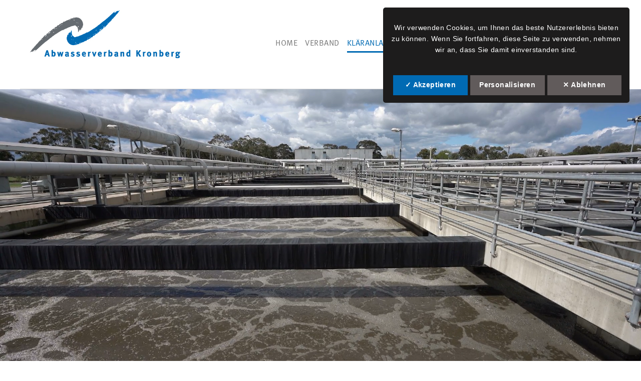

--- FILE ---
content_type: text/html; charset=utf-8
request_url: https://www.google.com/recaptcha/api2/anchor?ar=1&k=6LfrV_8cAAAAALpqnjqDzLpEzX7D75MxiF4so-vw&co=aHR0cHM6Ly93d3cuYXYta3JvbmJlcmcuZGU6NDQz&hl=en&v=PoyoqOPhxBO7pBk68S4YbpHZ&size=invisible&anchor-ms=20000&execute-ms=30000&cb=qhzyz9369psd
body_size: 48890
content:
<!DOCTYPE HTML><html dir="ltr" lang="en"><head><meta http-equiv="Content-Type" content="text/html; charset=UTF-8">
<meta http-equiv="X-UA-Compatible" content="IE=edge">
<title>reCAPTCHA</title>
<style type="text/css">
/* cyrillic-ext */
@font-face {
  font-family: 'Roboto';
  font-style: normal;
  font-weight: 400;
  font-stretch: 100%;
  src: url(//fonts.gstatic.com/s/roboto/v48/KFO7CnqEu92Fr1ME7kSn66aGLdTylUAMa3GUBHMdazTgWw.woff2) format('woff2');
  unicode-range: U+0460-052F, U+1C80-1C8A, U+20B4, U+2DE0-2DFF, U+A640-A69F, U+FE2E-FE2F;
}
/* cyrillic */
@font-face {
  font-family: 'Roboto';
  font-style: normal;
  font-weight: 400;
  font-stretch: 100%;
  src: url(//fonts.gstatic.com/s/roboto/v48/KFO7CnqEu92Fr1ME7kSn66aGLdTylUAMa3iUBHMdazTgWw.woff2) format('woff2');
  unicode-range: U+0301, U+0400-045F, U+0490-0491, U+04B0-04B1, U+2116;
}
/* greek-ext */
@font-face {
  font-family: 'Roboto';
  font-style: normal;
  font-weight: 400;
  font-stretch: 100%;
  src: url(//fonts.gstatic.com/s/roboto/v48/KFO7CnqEu92Fr1ME7kSn66aGLdTylUAMa3CUBHMdazTgWw.woff2) format('woff2');
  unicode-range: U+1F00-1FFF;
}
/* greek */
@font-face {
  font-family: 'Roboto';
  font-style: normal;
  font-weight: 400;
  font-stretch: 100%;
  src: url(//fonts.gstatic.com/s/roboto/v48/KFO7CnqEu92Fr1ME7kSn66aGLdTylUAMa3-UBHMdazTgWw.woff2) format('woff2');
  unicode-range: U+0370-0377, U+037A-037F, U+0384-038A, U+038C, U+038E-03A1, U+03A3-03FF;
}
/* math */
@font-face {
  font-family: 'Roboto';
  font-style: normal;
  font-weight: 400;
  font-stretch: 100%;
  src: url(//fonts.gstatic.com/s/roboto/v48/KFO7CnqEu92Fr1ME7kSn66aGLdTylUAMawCUBHMdazTgWw.woff2) format('woff2');
  unicode-range: U+0302-0303, U+0305, U+0307-0308, U+0310, U+0312, U+0315, U+031A, U+0326-0327, U+032C, U+032F-0330, U+0332-0333, U+0338, U+033A, U+0346, U+034D, U+0391-03A1, U+03A3-03A9, U+03B1-03C9, U+03D1, U+03D5-03D6, U+03F0-03F1, U+03F4-03F5, U+2016-2017, U+2034-2038, U+203C, U+2040, U+2043, U+2047, U+2050, U+2057, U+205F, U+2070-2071, U+2074-208E, U+2090-209C, U+20D0-20DC, U+20E1, U+20E5-20EF, U+2100-2112, U+2114-2115, U+2117-2121, U+2123-214F, U+2190, U+2192, U+2194-21AE, U+21B0-21E5, U+21F1-21F2, U+21F4-2211, U+2213-2214, U+2216-22FF, U+2308-230B, U+2310, U+2319, U+231C-2321, U+2336-237A, U+237C, U+2395, U+239B-23B7, U+23D0, U+23DC-23E1, U+2474-2475, U+25AF, U+25B3, U+25B7, U+25BD, U+25C1, U+25CA, U+25CC, U+25FB, U+266D-266F, U+27C0-27FF, U+2900-2AFF, U+2B0E-2B11, U+2B30-2B4C, U+2BFE, U+3030, U+FF5B, U+FF5D, U+1D400-1D7FF, U+1EE00-1EEFF;
}
/* symbols */
@font-face {
  font-family: 'Roboto';
  font-style: normal;
  font-weight: 400;
  font-stretch: 100%;
  src: url(//fonts.gstatic.com/s/roboto/v48/KFO7CnqEu92Fr1ME7kSn66aGLdTylUAMaxKUBHMdazTgWw.woff2) format('woff2');
  unicode-range: U+0001-000C, U+000E-001F, U+007F-009F, U+20DD-20E0, U+20E2-20E4, U+2150-218F, U+2190, U+2192, U+2194-2199, U+21AF, U+21E6-21F0, U+21F3, U+2218-2219, U+2299, U+22C4-22C6, U+2300-243F, U+2440-244A, U+2460-24FF, U+25A0-27BF, U+2800-28FF, U+2921-2922, U+2981, U+29BF, U+29EB, U+2B00-2BFF, U+4DC0-4DFF, U+FFF9-FFFB, U+10140-1018E, U+10190-1019C, U+101A0, U+101D0-101FD, U+102E0-102FB, U+10E60-10E7E, U+1D2C0-1D2D3, U+1D2E0-1D37F, U+1F000-1F0FF, U+1F100-1F1AD, U+1F1E6-1F1FF, U+1F30D-1F30F, U+1F315, U+1F31C, U+1F31E, U+1F320-1F32C, U+1F336, U+1F378, U+1F37D, U+1F382, U+1F393-1F39F, U+1F3A7-1F3A8, U+1F3AC-1F3AF, U+1F3C2, U+1F3C4-1F3C6, U+1F3CA-1F3CE, U+1F3D4-1F3E0, U+1F3ED, U+1F3F1-1F3F3, U+1F3F5-1F3F7, U+1F408, U+1F415, U+1F41F, U+1F426, U+1F43F, U+1F441-1F442, U+1F444, U+1F446-1F449, U+1F44C-1F44E, U+1F453, U+1F46A, U+1F47D, U+1F4A3, U+1F4B0, U+1F4B3, U+1F4B9, U+1F4BB, U+1F4BF, U+1F4C8-1F4CB, U+1F4D6, U+1F4DA, U+1F4DF, U+1F4E3-1F4E6, U+1F4EA-1F4ED, U+1F4F7, U+1F4F9-1F4FB, U+1F4FD-1F4FE, U+1F503, U+1F507-1F50B, U+1F50D, U+1F512-1F513, U+1F53E-1F54A, U+1F54F-1F5FA, U+1F610, U+1F650-1F67F, U+1F687, U+1F68D, U+1F691, U+1F694, U+1F698, U+1F6AD, U+1F6B2, U+1F6B9-1F6BA, U+1F6BC, U+1F6C6-1F6CF, U+1F6D3-1F6D7, U+1F6E0-1F6EA, U+1F6F0-1F6F3, U+1F6F7-1F6FC, U+1F700-1F7FF, U+1F800-1F80B, U+1F810-1F847, U+1F850-1F859, U+1F860-1F887, U+1F890-1F8AD, U+1F8B0-1F8BB, U+1F8C0-1F8C1, U+1F900-1F90B, U+1F93B, U+1F946, U+1F984, U+1F996, U+1F9E9, U+1FA00-1FA6F, U+1FA70-1FA7C, U+1FA80-1FA89, U+1FA8F-1FAC6, U+1FACE-1FADC, U+1FADF-1FAE9, U+1FAF0-1FAF8, U+1FB00-1FBFF;
}
/* vietnamese */
@font-face {
  font-family: 'Roboto';
  font-style: normal;
  font-weight: 400;
  font-stretch: 100%;
  src: url(//fonts.gstatic.com/s/roboto/v48/KFO7CnqEu92Fr1ME7kSn66aGLdTylUAMa3OUBHMdazTgWw.woff2) format('woff2');
  unicode-range: U+0102-0103, U+0110-0111, U+0128-0129, U+0168-0169, U+01A0-01A1, U+01AF-01B0, U+0300-0301, U+0303-0304, U+0308-0309, U+0323, U+0329, U+1EA0-1EF9, U+20AB;
}
/* latin-ext */
@font-face {
  font-family: 'Roboto';
  font-style: normal;
  font-weight: 400;
  font-stretch: 100%;
  src: url(//fonts.gstatic.com/s/roboto/v48/KFO7CnqEu92Fr1ME7kSn66aGLdTylUAMa3KUBHMdazTgWw.woff2) format('woff2');
  unicode-range: U+0100-02BA, U+02BD-02C5, U+02C7-02CC, U+02CE-02D7, U+02DD-02FF, U+0304, U+0308, U+0329, U+1D00-1DBF, U+1E00-1E9F, U+1EF2-1EFF, U+2020, U+20A0-20AB, U+20AD-20C0, U+2113, U+2C60-2C7F, U+A720-A7FF;
}
/* latin */
@font-face {
  font-family: 'Roboto';
  font-style: normal;
  font-weight: 400;
  font-stretch: 100%;
  src: url(//fonts.gstatic.com/s/roboto/v48/KFO7CnqEu92Fr1ME7kSn66aGLdTylUAMa3yUBHMdazQ.woff2) format('woff2');
  unicode-range: U+0000-00FF, U+0131, U+0152-0153, U+02BB-02BC, U+02C6, U+02DA, U+02DC, U+0304, U+0308, U+0329, U+2000-206F, U+20AC, U+2122, U+2191, U+2193, U+2212, U+2215, U+FEFF, U+FFFD;
}
/* cyrillic-ext */
@font-face {
  font-family: 'Roboto';
  font-style: normal;
  font-weight: 500;
  font-stretch: 100%;
  src: url(//fonts.gstatic.com/s/roboto/v48/KFO7CnqEu92Fr1ME7kSn66aGLdTylUAMa3GUBHMdazTgWw.woff2) format('woff2');
  unicode-range: U+0460-052F, U+1C80-1C8A, U+20B4, U+2DE0-2DFF, U+A640-A69F, U+FE2E-FE2F;
}
/* cyrillic */
@font-face {
  font-family: 'Roboto';
  font-style: normal;
  font-weight: 500;
  font-stretch: 100%;
  src: url(//fonts.gstatic.com/s/roboto/v48/KFO7CnqEu92Fr1ME7kSn66aGLdTylUAMa3iUBHMdazTgWw.woff2) format('woff2');
  unicode-range: U+0301, U+0400-045F, U+0490-0491, U+04B0-04B1, U+2116;
}
/* greek-ext */
@font-face {
  font-family: 'Roboto';
  font-style: normal;
  font-weight: 500;
  font-stretch: 100%;
  src: url(//fonts.gstatic.com/s/roboto/v48/KFO7CnqEu92Fr1ME7kSn66aGLdTylUAMa3CUBHMdazTgWw.woff2) format('woff2');
  unicode-range: U+1F00-1FFF;
}
/* greek */
@font-face {
  font-family: 'Roboto';
  font-style: normal;
  font-weight: 500;
  font-stretch: 100%;
  src: url(//fonts.gstatic.com/s/roboto/v48/KFO7CnqEu92Fr1ME7kSn66aGLdTylUAMa3-UBHMdazTgWw.woff2) format('woff2');
  unicode-range: U+0370-0377, U+037A-037F, U+0384-038A, U+038C, U+038E-03A1, U+03A3-03FF;
}
/* math */
@font-face {
  font-family: 'Roboto';
  font-style: normal;
  font-weight: 500;
  font-stretch: 100%;
  src: url(//fonts.gstatic.com/s/roboto/v48/KFO7CnqEu92Fr1ME7kSn66aGLdTylUAMawCUBHMdazTgWw.woff2) format('woff2');
  unicode-range: U+0302-0303, U+0305, U+0307-0308, U+0310, U+0312, U+0315, U+031A, U+0326-0327, U+032C, U+032F-0330, U+0332-0333, U+0338, U+033A, U+0346, U+034D, U+0391-03A1, U+03A3-03A9, U+03B1-03C9, U+03D1, U+03D5-03D6, U+03F0-03F1, U+03F4-03F5, U+2016-2017, U+2034-2038, U+203C, U+2040, U+2043, U+2047, U+2050, U+2057, U+205F, U+2070-2071, U+2074-208E, U+2090-209C, U+20D0-20DC, U+20E1, U+20E5-20EF, U+2100-2112, U+2114-2115, U+2117-2121, U+2123-214F, U+2190, U+2192, U+2194-21AE, U+21B0-21E5, U+21F1-21F2, U+21F4-2211, U+2213-2214, U+2216-22FF, U+2308-230B, U+2310, U+2319, U+231C-2321, U+2336-237A, U+237C, U+2395, U+239B-23B7, U+23D0, U+23DC-23E1, U+2474-2475, U+25AF, U+25B3, U+25B7, U+25BD, U+25C1, U+25CA, U+25CC, U+25FB, U+266D-266F, U+27C0-27FF, U+2900-2AFF, U+2B0E-2B11, U+2B30-2B4C, U+2BFE, U+3030, U+FF5B, U+FF5D, U+1D400-1D7FF, U+1EE00-1EEFF;
}
/* symbols */
@font-face {
  font-family: 'Roboto';
  font-style: normal;
  font-weight: 500;
  font-stretch: 100%;
  src: url(//fonts.gstatic.com/s/roboto/v48/KFO7CnqEu92Fr1ME7kSn66aGLdTylUAMaxKUBHMdazTgWw.woff2) format('woff2');
  unicode-range: U+0001-000C, U+000E-001F, U+007F-009F, U+20DD-20E0, U+20E2-20E4, U+2150-218F, U+2190, U+2192, U+2194-2199, U+21AF, U+21E6-21F0, U+21F3, U+2218-2219, U+2299, U+22C4-22C6, U+2300-243F, U+2440-244A, U+2460-24FF, U+25A0-27BF, U+2800-28FF, U+2921-2922, U+2981, U+29BF, U+29EB, U+2B00-2BFF, U+4DC0-4DFF, U+FFF9-FFFB, U+10140-1018E, U+10190-1019C, U+101A0, U+101D0-101FD, U+102E0-102FB, U+10E60-10E7E, U+1D2C0-1D2D3, U+1D2E0-1D37F, U+1F000-1F0FF, U+1F100-1F1AD, U+1F1E6-1F1FF, U+1F30D-1F30F, U+1F315, U+1F31C, U+1F31E, U+1F320-1F32C, U+1F336, U+1F378, U+1F37D, U+1F382, U+1F393-1F39F, U+1F3A7-1F3A8, U+1F3AC-1F3AF, U+1F3C2, U+1F3C4-1F3C6, U+1F3CA-1F3CE, U+1F3D4-1F3E0, U+1F3ED, U+1F3F1-1F3F3, U+1F3F5-1F3F7, U+1F408, U+1F415, U+1F41F, U+1F426, U+1F43F, U+1F441-1F442, U+1F444, U+1F446-1F449, U+1F44C-1F44E, U+1F453, U+1F46A, U+1F47D, U+1F4A3, U+1F4B0, U+1F4B3, U+1F4B9, U+1F4BB, U+1F4BF, U+1F4C8-1F4CB, U+1F4D6, U+1F4DA, U+1F4DF, U+1F4E3-1F4E6, U+1F4EA-1F4ED, U+1F4F7, U+1F4F9-1F4FB, U+1F4FD-1F4FE, U+1F503, U+1F507-1F50B, U+1F50D, U+1F512-1F513, U+1F53E-1F54A, U+1F54F-1F5FA, U+1F610, U+1F650-1F67F, U+1F687, U+1F68D, U+1F691, U+1F694, U+1F698, U+1F6AD, U+1F6B2, U+1F6B9-1F6BA, U+1F6BC, U+1F6C6-1F6CF, U+1F6D3-1F6D7, U+1F6E0-1F6EA, U+1F6F0-1F6F3, U+1F6F7-1F6FC, U+1F700-1F7FF, U+1F800-1F80B, U+1F810-1F847, U+1F850-1F859, U+1F860-1F887, U+1F890-1F8AD, U+1F8B0-1F8BB, U+1F8C0-1F8C1, U+1F900-1F90B, U+1F93B, U+1F946, U+1F984, U+1F996, U+1F9E9, U+1FA00-1FA6F, U+1FA70-1FA7C, U+1FA80-1FA89, U+1FA8F-1FAC6, U+1FACE-1FADC, U+1FADF-1FAE9, U+1FAF0-1FAF8, U+1FB00-1FBFF;
}
/* vietnamese */
@font-face {
  font-family: 'Roboto';
  font-style: normal;
  font-weight: 500;
  font-stretch: 100%;
  src: url(//fonts.gstatic.com/s/roboto/v48/KFO7CnqEu92Fr1ME7kSn66aGLdTylUAMa3OUBHMdazTgWw.woff2) format('woff2');
  unicode-range: U+0102-0103, U+0110-0111, U+0128-0129, U+0168-0169, U+01A0-01A1, U+01AF-01B0, U+0300-0301, U+0303-0304, U+0308-0309, U+0323, U+0329, U+1EA0-1EF9, U+20AB;
}
/* latin-ext */
@font-face {
  font-family: 'Roboto';
  font-style: normal;
  font-weight: 500;
  font-stretch: 100%;
  src: url(//fonts.gstatic.com/s/roboto/v48/KFO7CnqEu92Fr1ME7kSn66aGLdTylUAMa3KUBHMdazTgWw.woff2) format('woff2');
  unicode-range: U+0100-02BA, U+02BD-02C5, U+02C7-02CC, U+02CE-02D7, U+02DD-02FF, U+0304, U+0308, U+0329, U+1D00-1DBF, U+1E00-1E9F, U+1EF2-1EFF, U+2020, U+20A0-20AB, U+20AD-20C0, U+2113, U+2C60-2C7F, U+A720-A7FF;
}
/* latin */
@font-face {
  font-family: 'Roboto';
  font-style: normal;
  font-weight: 500;
  font-stretch: 100%;
  src: url(//fonts.gstatic.com/s/roboto/v48/KFO7CnqEu92Fr1ME7kSn66aGLdTylUAMa3yUBHMdazQ.woff2) format('woff2');
  unicode-range: U+0000-00FF, U+0131, U+0152-0153, U+02BB-02BC, U+02C6, U+02DA, U+02DC, U+0304, U+0308, U+0329, U+2000-206F, U+20AC, U+2122, U+2191, U+2193, U+2212, U+2215, U+FEFF, U+FFFD;
}
/* cyrillic-ext */
@font-face {
  font-family: 'Roboto';
  font-style: normal;
  font-weight: 900;
  font-stretch: 100%;
  src: url(//fonts.gstatic.com/s/roboto/v48/KFO7CnqEu92Fr1ME7kSn66aGLdTylUAMa3GUBHMdazTgWw.woff2) format('woff2');
  unicode-range: U+0460-052F, U+1C80-1C8A, U+20B4, U+2DE0-2DFF, U+A640-A69F, U+FE2E-FE2F;
}
/* cyrillic */
@font-face {
  font-family: 'Roboto';
  font-style: normal;
  font-weight: 900;
  font-stretch: 100%;
  src: url(//fonts.gstatic.com/s/roboto/v48/KFO7CnqEu92Fr1ME7kSn66aGLdTylUAMa3iUBHMdazTgWw.woff2) format('woff2');
  unicode-range: U+0301, U+0400-045F, U+0490-0491, U+04B0-04B1, U+2116;
}
/* greek-ext */
@font-face {
  font-family: 'Roboto';
  font-style: normal;
  font-weight: 900;
  font-stretch: 100%;
  src: url(//fonts.gstatic.com/s/roboto/v48/KFO7CnqEu92Fr1ME7kSn66aGLdTylUAMa3CUBHMdazTgWw.woff2) format('woff2');
  unicode-range: U+1F00-1FFF;
}
/* greek */
@font-face {
  font-family: 'Roboto';
  font-style: normal;
  font-weight: 900;
  font-stretch: 100%;
  src: url(//fonts.gstatic.com/s/roboto/v48/KFO7CnqEu92Fr1ME7kSn66aGLdTylUAMa3-UBHMdazTgWw.woff2) format('woff2');
  unicode-range: U+0370-0377, U+037A-037F, U+0384-038A, U+038C, U+038E-03A1, U+03A3-03FF;
}
/* math */
@font-face {
  font-family: 'Roboto';
  font-style: normal;
  font-weight: 900;
  font-stretch: 100%;
  src: url(//fonts.gstatic.com/s/roboto/v48/KFO7CnqEu92Fr1ME7kSn66aGLdTylUAMawCUBHMdazTgWw.woff2) format('woff2');
  unicode-range: U+0302-0303, U+0305, U+0307-0308, U+0310, U+0312, U+0315, U+031A, U+0326-0327, U+032C, U+032F-0330, U+0332-0333, U+0338, U+033A, U+0346, U+034D, U+0391-03A1, U+03A3-03A9, U+03B1-03C9, U+03D1, U+03D5-03D6, U+03F0-03F1, U+03F4-03F5, U+2016-2017, U+2034-2038, U+203C, U+2040, U+2043, U+2047, U+2050, U+2057, U+205F, U+2070-2071, U+2074-208E, U+2090-209C, U+20D0-20DC, U+20E1, U+20E5-20EF, U+2100-2112, U+2114-2115, U+2117-2121, U+2123-214F, U+2190, U+2192, U+2194-21AE, U+21B0-21E5, U+21F1-21F2, U+21F4-2211, U+2213-2214, U+2216-22FF, U+2308-230B, U+2310, U+2319, U+231C-2321, U+2336-237A, U+237C, U+2395, U+239B-23B7, U+23D0, U+23DC-23E1, U+2474-2475, U+25AF, U+25B3, U+25B7, U+25BD, U+25C1, U+25CA, U+25CC, U+25FB, U+266D-266F, U+27C0-27FF, U+2900-2AFF, U+2B0E-2B11, U+2B30-2B4C, U+2BFE, U+3030, U+FF5B, U+FF5D, U+1D400-1D7FF, U+1EE00-1EEFF;
}
/* symbols */
@font-face {
  font-family: 'Roboto';
  font-style: normal;
  font-weight: 900;
  font-stretch: 100%;
  src: url(//fonts.gstatic.com/s/roboto/v48/KFO7CnqEu92Fr1ME7kSn66aGLdTylUAMaxKUBHMdazTgWw.woff2) format('woff2');
  unicode-range: U+0001-000C, U+000E-001F, U+007F-009F, U+20DD-20E0, U+20E2-20E4, U+2150-218F, U+2190, U+2192, U+2194-2199, U+21AF, U+21E6-21F0, U+21F3, U+2218-2219, U+2299, U+22C4-22C6, U+2300-243F, U+2440-244A, U+2460-24FF, U+25A0-27BF, U+2800-28FF, U+2921-2922, U+2981, U+29BF, U+29EB, U+2B00-2BFF, U+4DC0-4DFF, U+FFF9-FFFB, U+10140-1018E, U+10190-1019C, U+101A0, U+101D0-101FD, U+102E0-102FB, U+10E60-10E7E, U+1D2C0-1D2D3, U+1D2E0-1D37F, U+1F000-1F0FF, U+1F100-1F1AD, U+1F1E6-1F1FF, U+1F30D-1F30F, U+1F315, U+1F31C, U+1F31E, U+1F320-1F32C, U+1F336, U+1F378, U+1F37D, U+1F382, U+1F393-1F39F, U+1F3A7-1F3A8, U+1F3AC-1F3AF, U+1F3C2, U+1F3C4-1F3C6, U+1F3CA-1F3CE, U+1F3D4-1F3E0, U+1F3ED, U+1F3F1-1F3F3, U+1F3F5-1F3F7, U+1F408, U+1F415, U+1F41F, U+1F426, U+1F43F, U+1F441-1F442, U+1F444, U+1F446-1F449, U+1F44C-1F44E, U+1F453, U+1F46A, U+1F47D, U+1F4A3, U+1F4B0, U+1F4B3, U+1F4B9, U+1F4BB, U+1F4BF, U+1F4C8-1F4CB, U+1F4D6, U+1F4DA, U+1F4DF, U+1F4E3-1F4E6, U+1F4EA-1F4ED, U+1F4F7, U+1F4F9-1F4FB, U+1F4FD-1F4FE, U+1F503, U+1F507-1F50B, U+1F50D, U+1F512-1F513, U+1F53E-1F54A, U+1F54F-1F5FA, U+1F610, U+1F650-1F67F, U+1F687, U+1F68D, U+1F691, U+1F694, U+1F698, U+1F6AD, U+1F6B2, U+1F6B9-1F6BA, U+1F6BC, U+1F6C6-1F6CF, U+1F6D3-1F6D7, U+1F6E0-1F6EA, U+1F6F0-1F6F3, U+1F6F7-1F6FC, U+1F700-1F7FF, U+1F800-1F80B, U+1F810-1F847, U+1F850-1F859, U+1F860-1F887, U+1F890-1F8AD, U+1F8B0-1F8BB, U+1F8C0-1F8C1, U+1F900-1F90B, U+1F93B, U+1F946, U+1F984, U+1F996, U+1F9E9, U+1FA00-1FA6F, U+1FA70-1FA7C, U+1FA80-1FA89, U+1FA8F-1FAC6, U+1FACE-1FADC, U+1FADF-1FAE9, U+1FAF0-1FAF8, U+1FB00-1FBFF;
}
/* vietnamese */
@font-face {
  font-family: 'Roboto';
  font-style: normal;
  font-weight: 900;
  font-stretch: 100%;
  src: url(//fonts.gstatic.com/s/roboto/v48/KFO7CnqEu92Fr1ME7kSn66aGLdTylUAMa3OUBHMdazTgWw.woff2) format('woff2');
  unicode-range: U+0102-0103, U+0110-0111, U+0128-0129, U+0168-0169, U+01A0-01A1, U+01AF-01B0, U+0300-0301, U+0303-0304, U+0308-0309, U+0323, U+0329, U+1EA0-1EF9, U+20AB;
}
/* latin-ext */
@font-face {
  font-family: 'Roboto';
  font-style: normal;
  font-weight: 900;
  font-stretch: 100%;
  src: url(//fonts.gstatic.com/s/roboto/v48/KFO7CnqEu92Fr1ME7kSn66aGLdTylUAMa3KUBHMdazTgWw.woff2) format('woff2');
  unicode-range: U+0100-02BA, U+02BD-02C5, U+02C7-02CC, U+02CE-02D7, U+02DD-02FF, U+0304, U+0308, U+0329, U+1D00-1DBF, U+1E00-1E9F, U+1EF2-1EFF, U+2020, U+20A0-20AB, U+20AD-20C0, U+2113, U+2C60-2C7F, U+A720-A7FF;
}
/* latin */
@font-face {
  font-family: 'Roboto';
  font-style: normal;
  font-weight: 900;
  font-stretch: 100%;
  src: url(//fonts.gstatic.com/s/roboto/v48/KFO7CnqEu92Fr1ME7kSn66aGLdTylUAMa3yUBHMdazQ.woff2) format('woff2');
  unicode-range: U+0000-00FF, U+0131, U+0152-0153, U+02BB-02BC, U+02C6, U+02DA, U+02DC, U+0304, U+0308, U+0329, U+2000-206F, U+20AC, U+2122, U+2191, U+2193, U+2212, U+2215, U+FEFF, U+FFFD;
}

</style>
<link rel="stylesheet" type="text/css" href="https://www.gstatic.com/recaptcha/releases/PoyoqOPhxBO7pBk68S4YbpHZ/styles__ltr.css">
<script nonce="ENpOvPiEQe0gPGul7QbdiQ" type="text/javascript">window['__recaptcha_api'] = 'https://www.google.com/recaptcha/api2/';</script>
<script type="text/javascript" src="https://www.gstatic.com/recaptcha/releases/PoyoqOPhxBO7pBk68S4YbpHZ/recaptcha__en.js" nonce="ENpOvPiEQe0gPGul7QbdiQ">
      
    </script></head>
<body><div id="rc-anchor-alert" class="rc-anchor-alert"></div>
<input type="hidden" id="recaptcha-token" value="[base64]">
<script type="text/javascript" nonce="ENpOvPiEQe0gPGul7QbdiQ">
      recaptcha.anchor.Main.init("[\x22ainput\x22,[\x22bgdata\x22,\x22\x22,\[base64]/[base64]/UltIKytdPWE6KGE8MjA0OD9SW0grK109YT4+NnwxOTI6KChhJjY0NTEyKT09NTUyOTYmJnErMTxoLmxlbmd0aCYmKGguY2hhckNvZGVBdChxKzEpJjY0NTEyKT09NTYzMjA/[base64]/MjU1OlI/[base64]/[base64]/[base64]/[base64]/[base64]/[base64]/[base64]/[base64]/[base64]/[base64]\x22,\[base64]\\u003d\\u003d\x22,\x22fcKsYRvCo1BbwoTDhS/CpVrDpCQnwqzDtsKwwo7DiEh8XsOSw5cLMwwkwr9Jw6wOK8O2w7MTwqcWIFFvwo5JXMK0w4bDksOtw7gyJsOzw5/DksOQwowzDzXCisKPVcKVTwvDny8/[base64]/w49xXQHChllJNkLCp8KtTnp8w4HCusK+XENuUcKhfX/DgcKGSk/[base64]/woXCksKbw5pUw4h1w6dcTm3Di0bDhsKHXcOcw5kEw7bDjU7Dg8O/KHE5C8OKK8K8LVbCsMOPOQAfOsOCwqROHG/DkklHwqAga8K+AU43w4/[base64]/CucKqwr3CnHMSwoJuw7sBJsKlwrEgWjPCg1Ysdj1SQMK9wqvCtSlWeEQfwpXCgcKQXcOxwoDDvXHDqWzCtMOEwrwAWTtpw5c4GsKeC8OCw57DkEgqccKBwo1XYcOrwq/Dvh/DlWPCm1Q7ScOuw4M+wpNHwrJFYEfCusOSVmchM8KPTG4NwrATGknCj8Kywr8nQ8OTwpAZwpXDmcK4w7UywqTCghbCsMOYwoIFw43DksK/wrxmw64KdsKoE8KhCTBxwrXDl8Oyw7rDtnvDtDIpwr7DsmEWGsOUGnBvwpVewrUNHA3Dkl9sw5pqwpXCssK/wrPCtVU1GMKcw7/CnsKyIcO6bMO5w48uwpTCicOmQsO7RcOBZMKkQDzDpDUUw5PDssKAw5PDqh/DmsOdw49hKELCuE1Nw4pXXXPCuwvDnMO+dXBLScKpL8KKwpPDj2hEw5jCgh3DrQTDo8O0wqdoW1zDqsKVWiZFwpwPwpQuw5/CsMKtbyljwpXCi8K0w5UyaFrDkcOuw6bCiBpbw73DucKGDQRDUMONLcOCw5TDuyLDjsO8wrHCisORN8O2FMKLI8Oiw7/[base64]/[base64]/[base64]/w5TCoSvCvcKNDsOhwrPCjMOrTijDt8KNwqfClBjCtnwTw5bDgDACw5d4OBrCpcKiwrHDrWLCpG3CnsKwwoNkw6ENwrVAwqYDwq7DoDk3EsOlVMOpwrLCsC4sw79/wqV4JsOjw6jDjQHDhsOZR8O7ZcKVw4bDmk/Ds1VawrjCpsKNw6oBwolEw4/CgMOrbTjDukN4JWrCmWjCsyTCnhtwDCTCtcKQNBpYworCp03CucOXDcKfTzVPR8KcXcKUw4jDo2jCtcKGS8OUw5vCmsOSw7FaLAXCi8K5w4cMwprDg8OiSsOaTsKawozDncO1wpIsQcOeSsKzaMOswp8yw54lRGgqeUbDlMKQVgXCvcOCw7hSwrLDgsOIdz/Dv2lrw6TCsAwQaBJbAMKhZsK1S2tkw4XDlmVDw5jCqwJ7HsKzQwrDpsOkwqU6wqVMwpNvw4fDgcKJw7PDqVfDg35Nw4IrfMKaSULDhcOPCcOpJRbDiiAMw5PDiTjDmcOLw6rCpkZkGAbCp8KXw45yUMKowohFw5vCqDzDng8ew4UHw70Uwq/Doggiw6kSacKFcxl0CiXDmcO+VTDCocOzwpQ2wpF/w5HCjcOlw7Ipf8KIw5IoeifDlMK1w6YpwrN5f8OSwohvBsKJwqTCql3DomzCg8OBwqxCX1Qrw7pSRMK+dV0hwoccMsKqwonDpkA/LMKca8KYY8KDNsKuKjLDvlXDj8KLVMKkFAVKwppkPg/DiMKGwpsuWsK0GMKBw7TCoxjCjw7CqSFSCsKLMcOQwoLDr03CoCdocyTDpTQAw4tAw5xKw67Dsk7DmcOMLiHCi8Oowq9CGMKqwqjDvljCjcKQwr0ow7ddXMKrEcOdOMOhZsK7BcOZXnnCrW7CpcOaw6TDgQrCtyIzw6AhKXrDj8Knw6/Do8OcX0XChDHDhsKqw7zDi1M0a8KcwqAKw4fDoTrCtcKQwqciw6wpKkDDiysOaRzDv8O5R8OaG8OSwr3DtG5yeMOqwp0Kw6rDoHYlQMKmwrgSw5TCgMKPw61fw5oeBw0Sw7Q6Y1HClMKDwrQAw6/Dox8owq9EZg1xdFrCimt6wpTDm8KSVcKFJsOVcwXCocKiw6bDrcKlw6xFwoZLOT3Cuz/[base64]/CvyIhayckSzTCmcK+ICDDuEQ5ZsOaG8KZwpAUw4fCicOxIhw/YsKqfMKXGMKww6pLwqrDhMO5Y8KEJ8Olw79UcgJsw5UewrFLURkDQ0nDs8KKNH7DvsKJw47CuA7DgcO4wpLDmjVKdxQswpPCr8OwEmBEw7xEKAcpBxzDiCQJwqXCl8OeHGkSQ2Ivw6HDuT/CgxDCo8Kkw5DDpBBLwoZ3wpgjcsOdw4rDuiBswpUTW1Rsw6wiI8OHJRTDqyolw7cDw5bCjVVqGzh2wr46BsO1H1pHd8OJbcK9JHV1w6PDusKqwox8Oi/CqzPCvAzDiXpHNjnCkjTDisKQCcODwrMfZjAdw6ofNiLDlTsgWjkwexkwAFgPwr1swpJsw48HAsKjV8OFXX7Cggh6MgbCscObw4/[base64]/DkyBYGW3CuUnDtMODSGV2wrfDmcOwwqJ1wozDuU/DmzbCrWTCo2U5AyDCscKGw4lEN8K7Hi5Gw5M3wqwpwpjDilISNsO/wpbDscOrw7HDjsKDFMKKD8O8B8O4T8KgPcK7w5bCh8OJTsKWJU9gwpPCjsKdGsKxW8OZWyfDsjvCicOjwrDDh8OpZTVpw5LCrcOZw6NSwojCt8O4wrHClMKpDGDCkxbCrkXDkWTCgcKUCW/DlEglX8O7w4QQOMOmRcOiwoslw4LDjQHDlyE3w7bCr8OXw5RNesKNIioyDsOgPAXCmhLDjsOeaApEUMKQRWg6w7gVQVPDsnkrG1bCkcONwoAEZibCjWXChQjDihc9wq1/[base64]/CqcKJQhzChMKnaTJqGycgwojCrsKOPcOyLRjCo8K3RidEByIfw7hKVMKkwp/CucKZwq9nXcK6HFcMw5PCoxlBMMKbwqHCgxMEZS9+w5fDuMOYeMOVw7vDpDo/SsOFXQ3DtQvDpx9YwrQZHcOuAcKqw43CrWTDiAwjT8KqwrZ+M8Odw6LDmsOIwpB4JX9Rwr/[base64]/CiMOXwobDt8Olw6srWGtJwpHDv8K6w48BfMORw6zDk8KKGcKuw7zCoMKawozCslEQK8K9wpsAw51TOcO4w53CmcKJby/CmcOUDg7CjsKrXQnCi8KnwonCkXfDujjCisOiwqt/w4zCo8OeAmHDsxTCv3/Dg8OtwpDDvhfDojA1w4AmLMOSdMOQw4HDsRvDiB/DkzjDuzdfLUQRwplBwoDClyUARsKtBcOZw49HfTFRwoMDdSXDoAXDiMO/[base64]/Dv1PCocOTw4V7w7/Dj8O5w4TChSLDvMKJwqEHV8OIYiPCi8Ojw4B9YEk3w5oJb8OCwpjDtmTDg8KPw63CkCvDp8O8S2zCskvCpjTDqElgAsOKYcKpS8OXScK/[base64]/wpbCm1E9wpzDmUXCqsKMbkLCn8OqSzA/w69xw7Mmw4pZUsK8fsOgeVDCjMOkN8K2YysHfsOBwrIfw65wHcOFYV4ZwprCsWwAIcKdKFvDmGLDv8KNw6vCuXhGJsKxD8K8YivDisOIHjzClMOtakHCgsK9Rm3DiMKtKS/DsAnDlS7DuxPDj1XDqzsJwpTDqsOkD8Kdw4c4wpZNwpjCusOLOV1TBwFywrHDpMKgw54lwrLCmXHDgwdvB1XCj8ODXgfDm8K+B0LCqcKcQVTDvD/DtMOLEBLClwDDocOnwoZzUsOvBk1hw4RFwpLCj8KTw6NrCSw1w6TDrMKqOcOWwrLDtcOJw6tkwowLbgN5H1zCncOgMTvDicORwrPCrlzCjSvDusKELcKJw65IwovCpCt+ez1Vw5fChwPCm8Kxw6HDlzcUw6wxw6x3c8OvwojCr8OhCcK8wpVtw7tgw70MSVVaBw3Cig/Du2PDgcOAM8KtKgMMw79JN8OycBJ4w43DosKdTUHCp8KQAEJFSsKsTsObOhDDkWIWw51ZMXHDgl4OFDXCq8K4D8Orw6LDt30Vw7YHw7Q5wrnDnB0LwrLDsMOhw5xGwoHDscODw64VTcOJwpnDuTkRccKyLcOHLSg5w4d3UhHDlcKEYsK5wrk/dsKORVXDpGLCjcKywqvCscK/wpV1D8Oof8KdworDksKyw718wpnDjBLCtMOmwoMpSjlvEQ0hwqXCgMKrRcOCUsKFKxLCoH/Co8OMw4VWwqYsDMKvZhUww4/CssKHeil8TyvCr8K/[base64]/CtcOpazjCgC3DnXLDhHrDocOywpASE8KKwqzCvx/DgMO2YwbDlWk2agNMTsOgSsK/STvDunUCw7QCVxPDpsKwwovCsMOjOhkhw5nDv35tTDXCg8Klwr7CtMOPw7HDhcKIwqHDgMO1woZgSG/Cq8KONngiEMOhw48Cw4HDoMOWw6XDvG3Di8KswoLDo8KCwpJeY8KAK1PDoMKoZ8K0dcOYw7bDuQtLwpZfwqQrTsK5EzrDp8Kuw4nDolPDpsOjwpDCucOWaSguworCksKPwrPDj0sCw6FRVcKDw6BpAMOqwo1swqBFBHVgJwPDmABqOUETw6w9wqjDoMKWw5bDkAt/[base64]/[base64]/[base64]/WmXDq8KTwokCacO5IsOcwrJUJMKlw4VJw4XCvMOXw5XCnMKswo/CmCDDvmfCmQPDp8OaasOKMsOWeMKuwo/Dp8OYPmDCt0N2wqQSwpIYw6/[base64]/w53DhcOtV07CjE8ow7wzw63Dt8OsJFLDqsK/a1TCsMOxw6HCmMOgw7zCq8KEU8OOCGnDusK7NMKXwoUQfRnDn8OOwpQje8K2w5vDphkHT8K+esK/wqbCt8KUCTnDt8K1G8K/w7DDkw/[base64]/YG7DpVl5woHDkh7Cl1XDnsO5dMOVdHTDmxjCnjvDl8Onw6nCsMOVwq7Diyk7wq7Cs8KEZMOqw7dZUcKdWcK2w64PJsOOwoJeUcOfw6rDjAxXIgDCtsK1dTlDwrByw5zCt8OiJcKHwr4EwrHCv8OeVEkpTcOEA8KiwobDqm/ChMKFwrfCpMOxZ8KFwrHDsMKHSTDCp8KpVsKQwpEhVAolJMKMw5RWCcKtwoXCsQnCksKjdQvDmi/Ds8KTC8Ogw7fDo8KwwpYBw4sZw45ww5wXwpPDmllSw7fDssOrcHlzw6Uywp9Ew5Aqw4EpAcK9wrTCkQtZPsKtIsOJw5PDq8KyIknCgU/[base64]/wqZmXgbCtsO8wpzCgiEAw7bCok94D8KjQHDDlMKUw4HCusOEfx1FM8K+d13ClSwpw6TCtcOSMsO3w4rDoljCvEnDhzTDmhjDqMKhw5jDo8KTwp8dwrzDuhXDq8KJIQNBw5wBwpDCo8Obwq3Cn8KAwpBnwp3DqMKYBk/CsU/CjF1fEcONTMOpJmN7KlbDm0U/w48OwrbCs2Y6wo0Xw7teBEPDrMKRw5jDvMOOV8K/CcO2fgLCs27DgRTCpsKDdyDCv8KpHy03wpzCvHXCtcK4wpzDnQHCoSM8wqpoS8OBXUgCwpwKHxrCmsKtw49rw5c9UiDDs3BKwrkGwrrCt0TDkMKow6BTCwLDhwXCocKELMOEw6Uyw4lLO8OJw4HChAnCuh/DrsOMOMObSXHDuCQoPcO0Og8cw6TCjcO8VUDCqcKRw5ocQSzDssKRw6DDrsOSw794DX7Cqg/CuMKLPQJACMKDDsKXw4/CtMKcFU8Fwq0Kw4/CoMOjc8K3UMKBwo8lcCvDq3obQcOuw6Nxw4/DnsODTMKYwqbDjARveWDChsKtw6HCqzDDh8OfOMOOF8OkHjHDksK3w53DocOWwoHCs8O7MgPCsilqwr93SMOkMMK5USvCtnc/azwiworCu3EaWyJpUsKUI8K7w7sKwoxcPcKfHBXCjF3DhMK/Em/DmDY6EsKvwoTChU7Dl8KZw7lbdhXCpcOWwqTDlQMbw7DDpwPDu8OIw5HCpgTDo1fDksKMw7lYKcO3NMOtw41aQW7Cv0gVZsOxwrgDwrrDlWfDt0fDusOdwr/Dl1bCtcKPw5/DrcKTYyFSB8Kpw4vCsMOkZkvDtFLCt8K4d3rCjcK/dMO4wpfDoGfDj8OWw73CuABcwpkewr/CoMOkwrfCt01eeyjDuHrDosKkCsKlIgF5GVcsUMK8w5IKwobCpmcWw7BbwoNob2FTw4EERy7Cp2TDpz5iwpJUw7nCrsKUe8KkLykawrbDrcO3HAFiwp8Nw69yIznDsMKGw6s/acOCwq3CnhdlMcOKwpLDuhFQwqJ0BMOBXnPCg3zChMOHwoJ7w6vCisKOw73CucKwVEzDj8K2wpRNLMObw6fDmmMlwr8tNQIEwqlZw5/DrsOeRgppw6NAw7jCnsKaNsKmw7gkw4oEIcK/[base64]/GcKww7DCikjCu8KGPx9UccKIw5PCpUMYZQTDhX/DsDxhwpbDmMOBWRLDvxAVDcOvw7zDn0/DmcKDwq9jwqRIFlp2Bk9/w4vCncKnwp1AA0TCukLCjcOAw4vCjAjDmMKsfivDscKGZsOeT8Kfw7/CggrCrsOKw5nClxrCmMOIw6XDisKEw7J3w7QBXMOfcjjCj8K3wpbCoGLCnsO7wr7CoXkfP8ORw7HDkg/CsGXCisKoFkrDpx/CmMOqQ3HCk2sxXcKow5vDriIKXzTCh8Kxw7wPcFc9wofDlDzDi0JrUGppw5TCsSI8Qzx+MAnCpVVdw4PDh2PCny7DlcOkwojDmEUZwqxUTMOqw4/DvcOrwrzDmUQAw4Zew4rCm8K5HnQnwqrDm8OcwrjCtDzCpMOgJylewqBcTgkmw7bDgRQHwr5Zw403d8KfdVYfwptTb8O8w4wJFMKGwrXDl8O9woA/w7DCj8OtRMK6w5jDkcOPPcOQZsKAw5lSwrPDliIPNwnCkFYjKxvDiMKxwpPDg8OPwqTDg8Ocw4DCg0Juw7XDq8Krw7nDvBVNLcKcXhwXQxfDqh7Dp0HChMKdWMOlZTEeP8OAw4RISMKMMsK1wo0eAcKTw43DgMKPwp0NSlsZenYAwpXDsTAZTMOddw7DksOKWg/ClBnCmsOqwqUXw7jDj8OFw7UCd8Kfwr0HwozCvX/Co8OewpcdbcKYUxDDn8KWUQt6wrkXTGzDi8OJwq/DucO6wpMveMKOBiMxw4cPwq9pw5vDvHkLKcKhw6/Du8Okw4XCtsKUwozDiV8TwqbDkcOQw5p8T8KZwoF/wpXDgkPCncKXwrrCq2Bvw4dDwrrCj1DCuMK9wr9Id8KhwqbCo8OHLyHCjh9dwpHDq0R1TsOtwpswfUHDs8K/VjrCusOnZcOJGcOSGsKGJHrDvcOcwoHCkcKEw6/CtAZ7w4Jewo5BwqMdYMKUwpkUeVTDlcO7OWjCghV8AhIGETnCp8KswpnCiMOEwqbDswnDhxFJIR3CrUpTK8K+w67DkcO/wpDDncK2JcOAXA/[base64]/w55wwqjDjMOmBXjCgEAaIRvCicOGwrEXw5TDjCvDocOww53CocKHGlwrw7NNw74nQ8OjWsK2w4bCq8OjwrXDr8Ovw5YebGDCpGVsAHdBw7tYIcKfw51/[base64]/[base64]/Ch8OIw5rCnMODwq46wpsXwrZTPjlfw4cpwrQDwqzDnQHClnlqCyt1wpbDuBlyw7bDjMOUw77DmwESG8K5w7cOw43DpsOeYcOaKCLCgTnDvkzCmTwlw7JEwrrDqBBCZsK4LMKuKcKrw55RZD0WEkDDvsOVWTkfwo/CuQfDpAXCr8KNWMOLw5IFwrxrwrMmw7bCqyvCpz1UbkUCXEfDgkrDnAbDrj9tH8ONwpsvw6bDlgLClMKXwqbCs8K3R03CvsKtwrwnwo7Cn8Kiw6xWecK7dsOOwozCh8OzwopDw50wJsKVwp/[base64]/[base64]/[base64]/DhQ3Dg8Ohw5RqFMK+bcKVBsK8wpF8wr4Hw4Yow6R5woULwrplNltsCcKZwq8/w43CrksSDDIlw43Du11yw5VmwodMwrfClsKXwqjCqxQ4w4xOOcOwNMOCSsOxaMKqblDCrAtEdV8IwqXCu8OJasObLDrDqMKqQ8OLwrZ0woPCiE7CgMOnwpfCmRPCoMKnw6bDk1rCi2/CiMOQw67DsMKTJMKFD8KLw6dQF8KSwoIpw4PCr8KndcOywqrDl09TwqDDtDEvw693wr/CgBJ1w5PDkMOVw7NqKMKdWcOEcgHCgA9TZEAqK8O3c8Ohw6kFO2/DlBLCi0XDusOmwrTDjBcHwoHDhGTCugLClMKkEcOiQMOvwp3Dk8OKe8KKw67CkcKjC8K4w6NawrkrX8K+NMKQasOlw4IyahvClcOyw7LDkGl+NmrCh8OdeMOYwrlbO8KHw5nDtcKwwqPCtcKZwpXCmDTCp8Oma8KFP8K/eMOewqJyOsOEwqVAw5JXw7ste0DDsMKwGsO0Iw3DgMKMw4PDn3cVwroHDHEbwq/DoRvDpMKAw7kiw5RaNnvDvMOuf8OLCS0yGMKKw43CvWDDhnHDr8KDdsKUw7hhw4jCghAOw78ewoTDoMOgcx8Ww5tBaMK+EMOnHwJHw4rDgsOpZTBQwrrCp0IKwoFdUsKcwo0hw61sw4UXYsKKwqUKw4Q1XxFAQMKCwpwrwqLCm181RFDDjTsFwq/Di8O7w4gVw57CjVk1DMOkWMK5CFUgwooHw6vDp8OWI8O2wroZw7QWWcKewoAiHC87G8KcLcOJw7fDr8O6AMOhblnDi1x5EAMMfmYqw6jClcOeAsK/JMO0w4fCtwvCjmnCoF5kwr4yw5nDpGMhBh16Y8O9VB57w4/CjFvCusKuw6dIwpXCnsKXw5DCr8K+w54IwrzCgFV6w4bChcK+w47CvsOvw6nDryE0woFpw4zCkMOKwpHCi0bCksOGw4Z1Gjo4LljDsCwTQwrDujfDlglJW8K+wrLDmkbCnlxIEMKFw5xHNMKnRSbDrMKKwqNDKMOjPD3Ck8OQwo/DucO4worCuQ3CgFw4S1Upw6HDl8O3FcKMXkFdKMOXw4d/w5rCg8OSwq3Dq8KuwqbDiMKRBQfCgV4ZwppJw5nDksKJbgTCgx59wq43w6jDusOqw7bChXcXwojCtxUPwrxSLV7CisKHw7LCicKQJGhVc0hxwrLCpMOMIUXCuTtow6/Cq0JpwoPDlcOhRGbChyHCrF3DhALDj8K1ZsKewr9dHsKDQsKow4YSGMO/[base64]/ChsKQwpA9F3wpw6rDqErCosOxdcKnwoFgHxfCkBLCsH1rwq5wAjVLw5IOw5LDl8KYQGzClXjDvsKcTl3DnznDicO/w65bwq3DgMK3G0DCsRYHawPDg8OfwpXDmcOJwoNbXsOJZcKzwqU7XRgVIsOswrojwoVXTDRnIRYuVcOAw78gYScKXFTCtsOGO8K/wpPCkB/[base64]/[base64]/Dl8OQwqXCjVTCpmoSwp5TF8KMKcOEUsKZw5xhw6PCojw0w68fw7nCrsKCwrk6w4hCw7PCqsKYRSwrwqpGGsKNacOeV8OaRBbDsw4mVMO/wprCicOiwrYkwosHwqdFwrpuwqQ5dFnDjAVGTynCssO5w6QFAMOAwosjw6rCjzfCmy8Bw5nCqcK8wpwkw5I9P8OdwpIPLVNWQcKDdxbDuUPCssKww4BjwoNwwr7CpVbCvg4XUVUEC8Ogw6fCg8OVwqBGWxsKw4g9JQ/[base64]/CjcOQO8KORsK5Tms8w4rDqTUlBlVtwozCo0/Cu8Kqw7XChizCsMKIDwDCjMKaAsKzwp/CvmhzYsKQcMOGQsKEScOtw4bCrQzCocKoeyYFwoR2WMOGCSxAWcOofcKmw7PCo8KAwpbCh8OTKcKcQTBkw6bCkcKjw6o/[base64]/Cv2sdIsKTwqDCjA4Cwr5Yw4fCgFhYGiw1AhsOwrLDoDTDr8KEVTbCl8ONXQNswoJ+wog0wqEjwpHDqHRKw5nDhC/DnMO5YBnDsyYbwpLDlxMDAAfChxUxNMOSUVvCkFwsw5TDtsKawoMcbgbCklwQGMKjFMOrw5bDgzXCvHjDv8OgRcOWw6zDn8Okw7dRLQPDvMKsZsOiw4hPc8Kew5MwwozDmMOdKsKvwoYPw6kQOcOoWU3CrcOowoBjw4vCuMKaw4/DmMKlVxjCncK6NzjDplvCj1TDl8KQw60zOcOfVkAcdk1AZG0Rw43DogoWwqjCqVfDg8Odw5wvw4TDpS0aDTzCu1gVFBDDnW06wokkLW3DpsOKwrHCm29Ow6ZCwqPDn8KIwq3DtGfCgsKVw70ywpHCpcO/Q8KpJA9Sw6UxG8KlfMKbWiZ2ccK9wprChhbDnnFHw5pWD8KWw63DhcKDw49CXcOZw5jCg17DjHkXWDQ4w6F3U3DCr8K+w6dBMTgYT1UFw4hMw502NMKHJhlawrocw4ViQBzDvcK7wr1Sw5/DnGN7XMOCeyBJfMOKw63CucO+JcKVJ8OtYcKhwq43SEoNwr8QBTLCmyfCksOiw6sXw4Zpw7gOfA3Cm8KJdFUkw4/CgMOBwoEKwrjCjcOSw7kWLhgcwodBw6zCqcKbXMO3woNJN8KawrlDC8O8w6VzbRbCoGbDuDjCssK8CMOvw7LDvW9Lw6MUwo4Dwq9lw5t6w7Zew6MHwpLCoz3CphjCmg7ComNZwox5HcKxwp00MztBBykDw4x4w7Yfwq7Cs2tBYsKYLMK0W8O6w5/Dm3lxIMOywr3CmsOmw7fClsO3w7HDn2JmwrEUPC/[base64]/DicOGCMKBXMOHcMKpZ8Kuw4zDtcOQw5NZImrCsiXCqcKdTMKQwoPCiMOTBmksXsO5wrlJfRxaw5xkG0zDnMOkIsOOwr4UbsKDw6Eow5XDscKZw57CkcOYwpPCu8KRF03CpDsRwo3DjBzDqXjCjsKgG8Ogw5NqBsKKw4hxVsOrwpd3WlAMw49FwoPCrMK/[base64]/[base64]/OsOewp0WGMKbRGfCpsOXwonDsm/CgHdgwp08ISwHNWoJwoZHwqzCq0UJBMKfw6onasKaw7bDlcOuw6XCrV9FwoAiwrA9w7ldFxjDtwVNEcK8wo7CmxbDvSE+PQ3Ck8KkNsKbw6vDq07Cgk8Tw4wzwqnCuB3DliXDgMOQKsOiw4kqDkfDjsOfNcKhMcK4YcOqCsO/OcKWw4vCkHRuw6ZSeEgFwo5wwpIGFlQlCsK+KsOpw5fChsKEIk3DrTluem/DkCvDrXHCmsKJP8KcS3/[base64]/[base64]/[base64]/w5rDqE5Iw7Yaw6LDisOsJXUtGsOCO8O8KMO0wrlDw5ssAjbDmFgAXsKSwoAqw4PCtADCjzfDnR/Cl8OEwo/[base64]/[base64]/Cq8Orw7pVwqnDjMKNZHpWGMK2w4NVw6jCkMODJsKEw7DCu8KXw4leQ39swpfCpyjCmMKBw7HCisKNDcO6wrLCmiByw5nCjXgvwpjCkXwswq8AwpvCgn83wpMYw4DCjcOgcD7DrFjCnC7CtyMJw7DDj2/[base64]/Cl8O6dcOwwpk9w4Y7WS8nw44PwokLPcORRsOAWEZLwq/DvcOKwqzDhMOKKcOcwqvDksO4ZMK/AgnDnA7DsjDCu0TCrcO7wozDiMOEw6nCgCNYHTUqfsOgw6fCqQh2wqdlTTLDkCHDkcOtwqvCqzzDm13CtsKKw7fDn8KBw5LClBwlUMK7ZMKdNQ3DvB/DiHPDjsO4ZjXCjgFLwodMw5HCp8KXJEBdw6AQw7LChGzDqnTDpRzDjMK1XCTCoVMAJGkCw4ZGwoXCusOHfihYw6AkR2AhIHkRGzfDgsKXwrPDu3LDq1RGETZfw6/[base64]/SntlwrLDv33CssOwLMOwwpDCmMOZw5ttwofCtjXDnMOUw67DhV7DuMKGw7BMw5bDtU1pw656XUnCucOIw77DvHIxJsOBQMKFcT0hER/DrcOfw73DnMOuwohZw5LDqMO2QWUvwoDCiznCisKQwop+TsKWwqjDvsOVKzzCtMOYZSrDnGYvw73Cuys6w5wTwow8w7F/[base64]/[base64]/IEZvwoPCusOKwrQ7fcO9w5zCmwx2Q8Kow40ENMKuwp1QA8OZwrPCjm/[base64]/SsKiLsOuw6nDmmRIb8OLwq5IRTLCkcKfw5XDv8OsHmdVwqjCkk3DgDk1w6kAw7VPw6rCmlcVwp0zwpZ1wqfCsMKkwqIeDhAvYy8SGSfCoWrCnMOJwp16w5tLVMKcwpZlXRJzw7c/w7jCjsKFwotuEVzDoMOqD8OZM8Kxw47Cn8OrNWTDpS8JJMKfJMOlwrfCoj0AFiECM8O/XsKFK8KtwoFkwovCtMKJIwzCvcKPwq1jwrk5w5HClG04w7VCZSAUw77Cg0ElA2sHw7PDu2sKeW/Dn8OkaBfDrsOxw4o4w7lIcsORJiJhQsOHH39Tw61hwrYGw7jDicO2wrIzKAN+wpd7ccOmwoLCgH5GbUd9w4w+IUzCmsKswppKwo4JwqLDvcKQw51swo1twpbCtcKZw6fCkRbDtcKpbXJOAEdHwrBywoJ5dcOpw6zDonEiBk/DusKDwrgewqsqWsOvw75DRC3ChT15w5hwwqHCsjbDhAsmw57DrVXDmSbCucOyw4EMEw0vw51tZsKgUsK9w7bCiULCjQjCky7DicOLw5bDgsKPZ8OsBcOUwrVFwrsjOlthdMOCT8O5wpYUW0xEEgY5QsKFCHM+fS3DmMOJwqUKwokIKS/DosKAWMOmEMK7w4bDpMKRPSlow7HChgJpwo5dL8K2TcKIwqPCpX/CvcOGScKgwrNqUBnDsMKCw5c8wpM8w7PCj8KIaMK2YCNKQsK5w4vCl8O9wq4vUMO8w43CrsKEYHVWbcKQw4EVwrUjccOAw4sDw4sRQcOhw6s4wqBaJ8OUwqcNw73DswvDvUPCo8K2w6wZwrHDjiXDkXdVT8K1w4FTwoLCoMKHw5/Cg3jDi8OWw4pTfzrCocOqw6vCh2LDt8O7wpzDhRzChcKOesOnJGs4AnjDrBnCqcKrQ8KAIcKub0xqVzVsw587wqLCgMKiCsOEM8Ktw7d5bAJ0woRdNQ/DrRZXbFXCqT7CksK4wpvDqcKnw5BSLHjDrsKNw67DtFYBwqA0LsKuw7rDvjXCow1pN8Oxw5YnbXEKAcOoBMOGG3TDtFDCpgBqwo/CpyFFwpbDnxhawobDjEt6CAEJIyHCl8KWSExvVsKWIwEQwq8LHzwKG0t/TCYgwq3Du8O6wqHDgX3CojRDwp5mw57Ci2/CrMO2w7s+HTUVJsONw7bDhVVpw67CmcKJFWLDrsO6RcOWwroGwpDDqVkBSQYjK1vCpFF0EMOxwpYkw6lvwqdpwqnDrcOgw4V2ZXIaB8O8w5dPasKMZMOPCCjDs0QGw7PDhVjDm8OobWXDu8O6wqrChgEcwrnCh8KBWcOBwqPDukY/Kw3CtsKAw6XCpsK/IydLRBc3bsKywofClMKkw5rCu3DDpDbDlMKfwprDiHA2UsKpSMO2cVlnVcO/[base64]/Q3w4KsOmHcOkwooew4/Dnx/DtWZQwq7DojUvw6nChQABEMOcwo5dworDocO1w4PCisKmNcOvw4XDv3QPw7l0w45iHMKvBcKewrgZHsOPwqIbwr4bSsOmw5I8XRfDqsOPwo0OwoE4ZMKaBcOXwpLCvsOeRDVbTD7CqyDDvzXClsKfdsOiwozCn8OFHxAvGx/CnS4LCSRQY8Kdw70awp8VbDAzFsONwqE4dcObwrdfQcOpw6A5wqrCiynCmlxbOMKswpPCmMKbw4/[base64]/UMKtKcKowqvCvAjChsKXRsKyKX8Fw6/Dn8KYw70AJsK9w4DCnT7CisKVecKlw4lww6/[base64]/CkcOLw5RLIjfCosOsw5fDjMOqw7bCgi0owqhDw5LDrE/CrsOcbix7PFZGw616YsOsw518RC/[base64]/Dp8KuWQjCqsOBw48dHsOqHMKiY27DkiIAwpzDtBrCo8K7w4DDgcKnP3Riwq9OwqAXG8OBBsO8w4/Dv3xpw53CtDdDw5jChGHDokR+wrIHVMKLU8KjwqI5DjLDlzY5C8KVHE/CncKdw5Njwo9gw7AGwq7DkcKKw5HCsWPDhlZ7BsKDfydpTXTDkVgKwq7DlADCgcOkPz96w4s7ehwCw6XCiMO7EBDCklENcsOsL8KCUcKFQMOHwrxtwpHCvyEpHmjDs0nDqXPDhU0VUcKAw50dPMOZDxsBw5XDlsOmIGV1WcOhCsK7w5LCgAXCgj0/[base64]/[base64]/IMKLw7wCEXDDrXQOM8OmwqfDlFHCjBp4woTDjDXCq8KZw63DjAs9QyRoGsOCwqdCOMKiwpfDmMK6wrHDgRsow7ZyaVxoAsOWw6TCsTUVQcK/wpjCoAR5O07CjDFQYsOVCMKmayXDm8OGS8KCwpwUwrjDvzXDsyBzEjxrElfDqsO2E2HDg8KaWMKON0tZNMKBw4ZrX8OQw4dpw6bCgjPCnMKddUHCvBnDvXrDkcKow5VTQMKMwonDncOxGcOnw7fDsMOgwqtQwo/[base64]/Dr8KxVcK5NnZ9YCIHCMKlwonCsV3CgcOyEcO6w57CojXDjsKQwrEmwoVtw5sqJsOLBnrDrMOpw5/CgsOYwrI2wq4oZTPCpWIHbsOKw7HCrUzDjcOCUcOWaMKPw7FWwrzDgCfDsHdbUsKKTMOYTWN1HsK+UcKgwpldFsOvRHDDrsOAw4PCvsKyUX/Dhm0xTcKnCQPDksOrw6NYw6lFDRwGXcK+DcOow7/[base64]/[base64]/[base64]/[base64]/DkD3Cv8KwccOIw71cw6AZRBcvZsKYwrHChsOAw4DDlcO1IMO0bRHDiiFZwqHChMO3OsKuwqIywoddDMOOw5JkXF3CvsOzwqlsTsKbGiHCo8ONcngte1oKTnnCiUZ+NxrDucK1InVYVcOqRcKqw5zChGLDt8ONw6xEwoLCmg7DvMKSGWDCtcKUEQ\\u003d\\u003d\x22],null,[\x22conf\x22,null,\x226LfrV_8cAAAAALpqnjqDzLpEzX7D75MxiF4so-vw\x22,0,null,null,null,1,[21,125,63,73,95,87,41,43,42,83,102,105,109,121],[1017145,391],0,null,null,null,null,0,null,0,null,700,1,null,0,\[base64]/76lBhnEnQkZnOKMAhk\\u003d\x22,0,0,null,null,1,null,0,0,null,null,null,0],\x22https://www.av-kronberg.de:443\x22,null,[3,1,1],null,null,null,1,3600,[\x22https://www.google.com/intl/en/policies/privacy/\x22,\x22https://www.google.com/intl/en/policies/terms/\x22],\x228kSvEhNcCVgRUzxyr4PvkUjd7S049kDffpf5pnSneFo\\u003d\x22,1,0,null,1,1768750150876,0,0,[137,218],null,[10,163,166,177],\x22RC-BPKovBwvFAJBUQ\x22,null,null,null,null,null,\x220dAFcWeA7Q2hz6JNx3AzHQbcsLYm3Qyh_mvZ987X-DsQ9J08epfW_VZFMIOWkmIIB-w7ke6V-0AjJx1yMuTWPmIvynOAsb0xp00g\x22,1768832951013]");
    </script></body></html>

--- FILE ---
content_type: text/css
request_url: https://www.av-kronberg.de/wp-content/dsgvo-all-in-one-wp-pro/google-fonts.css?ver=6.9
body_size: 981
content:
@font-face {
  font-family: 'Roboto';
  font-style: normal;
  font-weight: 400;
  font-stretch: normal;
  src: url(//www.av-kronberg.de/wp-content/dsgvo-all-in-one-wp-pro/googlefonts/KFOMCnqEu92Fr1ME7kSn66aGLdTylUAMQXC89YmC2DPNWubEbWmT.ttf) format('truetype');
}
@font-face {
  font-family: 'Material Icons';
  font-style: normal;
  font-weight: 400;
  src: url(//www.av-kronberg.de/wp-content/dsgvo-all-in-one-wp-pro/googlefonts/flUhRq6tzZclQEJ-Vdg-IuiaDsNZ.ttf) format('truetype');
}

.material-icons {
  font-family: 'Material Icons';
  font-weight: normal;
  font-style: normal;
  font-size: 24px;
  line-height: 1;
  letter-spacing: normal;
  text-transform: none;
  display: inline-block;
  white-space: nowrap;
  word-wrap: normal;
  direction: ltr;
}
@font-face {
  font-family: 'Roboto';
  font-style: normal;
  font-weight: 400;
  font-stretch: normal;
  src: url(//www.av-kronberg.de/wp-content/dsgvo-all-in-one-wp-pro/googlefonts/KFOMCnqEu92Fr1ME7kSn66aGLdTylUAMQXC89YmC2DPNWubEbWmT.ttf) format('truetype');
}
/**05.08.2025 - 16:39:08**//**05.08.2025 - 16:39:14**/